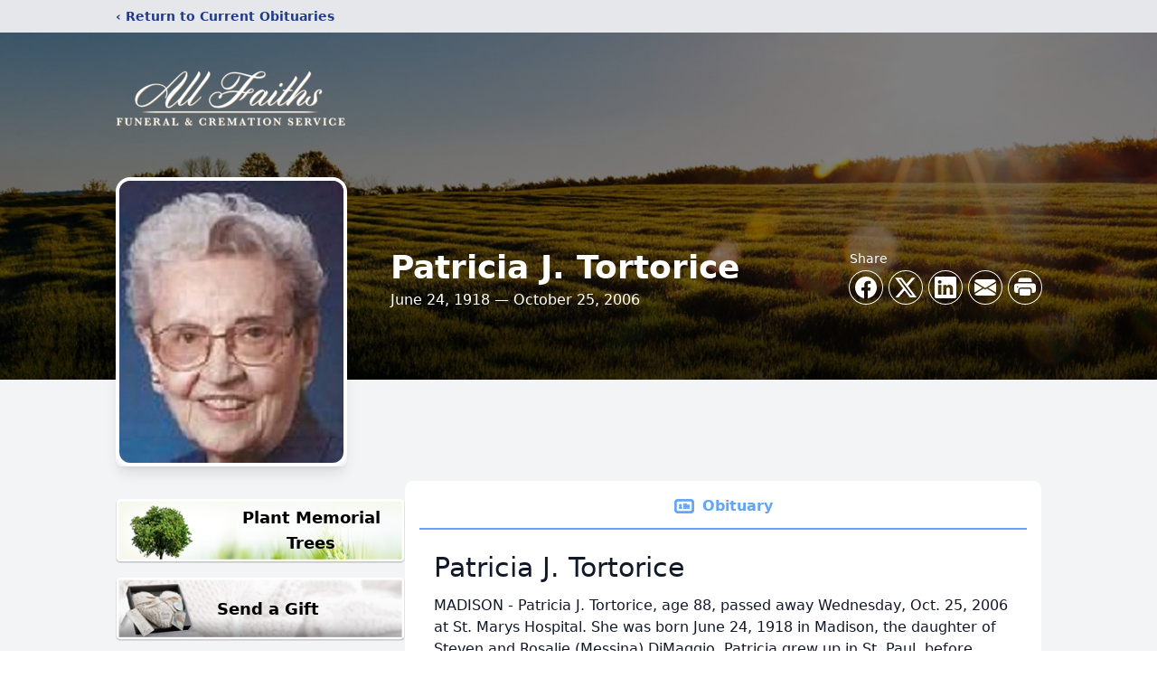

--- FILE ---
content_type: text/html; charset=utf-8
request_url: https://www.google.com/recaptcha/enterprise/anchor?ar=1&k=6LfYhOMqAAAAADS5qbig-Y1xKIWgnnzl7cQUStXT&co=aHR0cHM6Ly93d3cuODY2YWxsZmFpdGhzLmNvbTo0NDM.&hl=en&type=image&v=PoyoqOPhxBO7pBk68S4YbpHZ&theme=light&size=invisible&badge=bottomright&anchor-ms=20000&execute-ms=30000&cb=sp97u197c35v
body_size: 48702
content:
<!DOCTYPE HTML><html dir="ltr" lang="en"><head><meta http-equiv="Content-Type" content="text/html; charset=UTF-8">
<meta http-equiv="X-UA-Compatible" content="IE=edge">
<title>reCAPTCHA</title>
<style type="text/css">
/* cyrillic-ext */
@font-face {
  font-family: 'Roboto';
  font-style: normal;
  font-weight: 400;
  font-stretch: 100%;
  src: url(//fonts.gstatic.com/s/roboto/v48/KFO7CnqEu92Fr1ME7kSn66aGLdTylUAMa3GUBHMdazTgWw.woff2) format('woff2');
  unicode-range: U+0460-052F, U+1C80-1C8A, U+20B4, U+2DE0-2DFF, U+A640-A69F, U+FE2E-FE2F;
}
/* cyrillic */
@font-face {
  font-family: 'Roboto';
  font-style: normal;
  font-weight: 400;
  font-stretch: 100%;
  src: url(//fonts.gstatic.com/s/roboto/v48/KFO7CnqEu92Fr1ME7kSn66aGLdTylUAMa3iUBHMdazTgWw.woff2) format('woff2');
  unicode-range: U+0301, U+0400-045F, U+0490-0491, U+04B0-04B1, U+2116;
}
/* greek-ext */
@font-face {
  font-family: 'Roboto';
  font-style: normal;
  font-weight: 400;
  font-stretch: 100%;
  src: url(//fonts.gstatic.com/s/roboto/v48/KFO7CnqEu92Fr1ME7kSn66aGLdTylUAMa3CUBHMdazTgWw.woff2) format('woff2');
  unicode-range: U+1F00-1FFF;
}
/* greek */
@font-face {
  font-family: 'Roboto';
  font-style: normal;
  font-weight: 400;
  font-stretch: 100%;
  src: url(//fonts.gstatic.com/s/roboto/v48/KFO7CnqEu92Fr1ME7kSn66aGLdTylUAMa3-UBHMdazTgWw.woff2) format('woff2');
  unicode-range: U+0370-0377, U+037A-037F, U+0384-038A, U+038C, U+038E-03A1, U+03A3-03FF;
}
/* math */
@font-face {
  font-family: 'Roboto';
  font-style: normal;
  font-weight: 400;
  font-stretch: 100%;
  src: url(//fonts.gstatic.com/s/roboto/v48/KFO7CnqEu92Fr1ME7kSn66aGLdTylUAMawCUBHMdazTgWw.woff2) format('woff2');
  unicode-range: U+0302-0303, U+0305, U+0307-0308, U+0310, U+0312, U+0315, U+031A, U+0326-0327, U+032C, U+032F-0330, U+0332-0333, U+0338, U+033A, U+0346, U+034D, U+0391-03A1, U+03A3-03A9, U+03B1-03C9, U+03D1, U+03D5-03D6, U+03F0-03F1, U+03F4-03F5, U+2016-2017, U+2034-2038, U+203C, U+2040, U+2043, U+2047, U+2050, U+2057, U+205F, U+2070-2071, U+2074-208E, U+2090-209C, U+20D0-20DC, U+20E1, U+20E5-20EF, U+2100-2112, U+2114-2115, U+2117-2121, U+2123-214F, U+2190, U+2192, U+2194-21AE, U+21B0-21E5, U+21F1-21F2, U+21F4-2211, U+2213-2214, U+2216-22FF, U+2308-230B, U+2310, U+2319, U+231C-2321, U+2336-237A, U+237C, U+2395, U+239B-23B7, U+23D0, U+23DC-23E1, U+2474-2475, U+25AF, U+25B3, U+25B7, U+25BD, U+25C1, U+25CA, U+25CC, U+25FB, U+266D-266F, U+27C0-27FF, U+2900-2AFF, U+2B0E-2B11, U+2B30-2B4C, U+2BFE, U+3030, U+FF5B, U+FF5D, U+1D400-1D7FF, U+1EE00-1EEFF;
}
/* symbols */
@font-face {
  font-family: 'Roboto';
  font-style: normal;
  font-weight: 400;
  font-stretch: 100%;
  src: url(//fonts.gstatic.com/s/roboto/v48/KFO7CnqEu92Fr1ME7kSn66aGLdTylUAMaxKUBHMdazTgWw.woff2) format('woff2');
  unicode-range: U+0001-000C, U+000E-001F, U+007F-009F, U+20DD-20E0, U+20E2-20E4, U+2150-218F, U+2190, U+2192, U+2194-2199, U+21AF, U+21E6-21F0, U+21F3, U+2218-2219, U+2299, U+22C4-22C6, U+2300-243F, U+2440-244A, U+2460-24FF, U+25A0-27BF, U+2800-28FF, U+2921-2922, U+2981, U+29BF, U+29EB, U+2B00-2BFF, U+4DC0-4DFF, U+FFF9-FFFB, U+10140-1018E, U+10190-1019C, U+101A0, U+101D0-101FD, U+102E0-102FB, U+10E60-10E7E, U+1D2C0-1D2D3, U+1D2E0-1D37F, U+1F000-1F0FF, U+1F100-1F1AD, U+1F1E6-1F1FF, U+1F30D-1F30F, U+1F315, U+1F31C, U+1F31E, U+1F320-1F32C, U+1F336, U+1F378, U+1F37D, U+1F382, U+1F393-1F39F, U+1F3A7-1F3A8, U+1F3AC-1F3AF, U+1F3C2, U+1F3C4-1F3C6, U+1F3CA-1F3CE, U+1F3D4-1F3E0, U+1F3ED, U+1F3F1-1F3F3, U+1F3F5-1F3F7, U+1F408, U+1F415, U+1F41F, U+1F426, U+1F43F, U+1F441-1F442, U+1F444, U+1F446-1F449, U+1F44C-1F44E, U+1F453, U+1F46A, U+1F47D, U+1F4A3, U+1F4B0, U+1F4B3, U+1F4B9, U+1F4BB, U+1F4BF, U+1F4C8-1F4CB, U+1F4D6, U+1F4DA, U+1F4DF, U+1F4E3-1F4E6, U+1F4EA-1F4ED, U+1F4F7, U+1F4F9-1F4FB, U+1F4FD-1F4FE, U+1F503, U+1F507-1F50B, U+1F50D, U+1F512-1F513, U+1F53E-1F54A, U+1F54F-1F5FA, U+1F610, U+1F650-1F67F, U+1F687, U+1F68D, U+1F691, U+1F694, U+1F698, U+1F6AD, U+1F6B2, U+1F6B9-1F6BA, U+1F6BC, U+1F6C6-1F6CF, U+1F6D3-1F6D7, U+1F6E0-1F6EA, U+1F6F0-1F6F3, U+1F6F7-1F6FC, U+1F700-1F7FF, U+1F800-1F80B, U+1F810-1F847, U+1F850-1F859, U+1F860-1F887, U+1F890-1F8AD, U+1F8B0-1F8BB, U+1F8C0-1F8C1, U+1F900-1F90B, U+1F93B, U+1F946, U+1F984, U+1F996, U+1F9E9, U+1FA00-1FA6F, U+1FA70-1FA7C, U+1FA80-1FA89, U+1FA8F-1FAC6, U+1FACE-1FADC, U+1FADF-1FAE9, U+1FAF0-1FAF8, U+1FB00-1FBFF;
}
/* vietnamese */
@font-face {
  font-family: 'Roboto';
  font-style: normal;
  font-weight: 400;
  font-stretch: 100%;
  src: url(//fonts.gstatic.com/s/roboto/v48/KFO7CnqEu92Fr1ME7kSn66aGLdTylUAMa3OUBHMdazTgWw.woff2) format('woff2');
  unicode-range: U+0102-0103, U+0110-0111, U+0128-0129, U+0168-0169, U+01A0-01A1, U+01AF-01B0, U+0300-0301, U+0303-0304, U+0308-0309, U+0323, U+0329, U+1EA0-1EF9, U+20AB;
}
/* latin-ext */
@font-face {
  font-family: 'Roboto';
  font-style: normal;
  font-weight: 400;
  font-stretch: 100%;
  src: url(//fonts.gstatic.com/s/roboto/v48/KFO7CnqEu92Fr1ME7kSn66aGLdTylUAMa3KUBHMdazTgWw.woff2) format('woff2');
  unicode-range: U+0100-02BA, U+02BD-02C5, U+02C7-02CC, U+02CE-02D7, U+02DD-02FF, U+0304, U+0308, U+0329, U+1D00-1DBF, U+1E00-1E9F, U+1EF2-1EFF, U+2020, U+20A0-20AB, U+20AD-20C0, U+2113, U+2C60-2C7F, U+A720-A7FF;
}
/* latin */
@font-face {
  font-family: 'Roboto';
  font-style: normal;
  font-weight: 400;
  font-stretch: 100%;
  src: url(//fonts.gstatic.com/s/roboto/v48/KFO7CnqEu92Fr1ME7kSn66aGLdTylUAMa3yUBHMdazQ.woff2) format('woff2');
  unicode-range: U+0000-00FF, U+0131, U+0152-0153, U+02BB-02BC, U+02C6, U+02DA, U+02DC, U+0304, U+0308, U+0329, U+2000-206F, U+20AC, U+2122, U+2191, U+2193, U+2212, U+2215, U+FEFF, U+FFFD;
}
/* cyrillic-ext */
@font-face {
  font-family: 'Roboto';
  font-style: normal;
  font-weight: 500;
  font-stretch: 100%;
  src: url(//fonts.gstatic.com/s/roboto/v48/KFO7CnqEu92Fr1ME7kSn66aGLdTylUAMa3GUBHMdazTgWw.woff2) format('woff2');
  unicode-range: U+0460-052F, U+1C80-1C8A, U+20B4, U+2DE0-2DFF, U+A640-A69F, U+FE2E-FE2F;
}
/* cyrillic */
@font-face {
  font-family: 'Roboto';
  font-style: normal;
  font-weight: 500;
  font-stretch: 100%;
  src: url(//fonts.gstatic.com/s/roboto/v48/KFO7CnqEu92Fr1ME7kSn66aGLdTylUAMa3iUBHMdazTgWw.woff2) format('woff2');
  unicode-range: U+0301, U+0400-045F, U+0490-0491, U+04B0-04B1, U+2116;
}
/* greek-ext */
@font-face {
  font-family: 'Roboto';
  font-style: normal;
  font-weight: 500;
  font-stretch: 100%;
  src: url(//fonts.gstatic.com/s/roboto/v48/KFO7CnqEu92Fr1ME7kSn66aGLdTylUAMa3CUBHMdazTgWw.woff2) format('woff2');
  unicode-range: U+1F00-1FFF;
}
/* greek */
@font-face {
  font-family: 'Roboto';
  font-style: normal;
  font-weight: 500;
  font-stretch: 100%;
  src: url(//fonts.gstatic.com/s/roboto/v48/KFO7CnqEu92Fr1ME7kSn66aGLdTylUAMa3-UBHMdazTgWw.woff2) format('woff2');
  unicode-range: U+0370-0377, U+037A-037F, U+0384-038A, U+038C, U+038E-03A1, U+03A3-03FF;
}
/* math */
@font-face {
  font-family: 'Roboto';
  font-style: normal;
  font-weight: 500;
  font-stretch: 100%;
  src: url(//fonts.gstatic.com/s/roboto/v48/KFO7CnqEu92Fr1ME7kSn66aGLdTylUAMawCUBHMdazTgWw.woff2) format('woff2');
  unicode-range: U+0302-0303, U+0305, U+0307-0308, U+0310, U+0312, U+0315, U+031A, U+0326-0327, U+032C, U+032F-0330, U+0332-0333, U+0338, U+033A, U+0346, U+034D, U+0391-03A1, U+03A3-03A9, U+03B1-03C9, U+03D1, U+03D5-03D6, U+03F0-03F1, U+03F4-03F5, U+2016-2017, U+2034-2038, U+203C, U+2040, U+2043, U+2047, U+2050, U+2057, U+205F, U+2070-2071, U+2074-208E, U+2090-209C, U+20D0-20DC, U+20E1, U+20E5-20EF, U+2100-2112, U+2114-2115, U+2117-2121, U+2123-214F, U+2190, U+2192, U+2194-21AE, U+21B0-21E5, U+21F1-21F2, U+21F4-2211, U+2213-2214, U+2216-22FF, U+2308-230B, U+2310, U+2319, U+231C-2321, U+2336-237A, U+237C, U+2395, U+239B-23B7, U+23D0, U+23DC-23E1, U+2474-2475, U+25AF, U+25B3, U+25B7, U+25BD, U+25C1, U+25CA, U+25CC, U+25FB, U+266D-266F, U+27C0-27FF, U+2900-2AFF, U+2B0E-2B11, U+2B30-2B4C, U+2BFE, U+3030, U+FF5B, U+FF5D, U+1D400-1D7FF, U+1EE00-1EEFF;
}
/* symbols */
@font-face {
  font-family: 'Roboto';
  font-style: normal;
  font-weight: 500;
  font-stretch: 100%;
  src: url(//fonts.gstatic.com/s/roboto/v48/KFO7CnqEu92Fr1ME7kSn66aGLdTylUAMaxKUBHMdazTgWw.woff2) format('woff2');
  unicode-range: U+0001-000C, U+000E-001F, U+007F-009F, U+20DD-20E0, U+20E2-20E4, U+2150-218F, U+2190, U+2192, U+2194-2199, U+21AF, U+21E6-21F0, U+21F3, U+2218-2219, U+2299, U+22C4-22C6, U+2300-243F, U+2440-244A, U+2460-24FF, U+25A0-27BF, U+2800-28FF, U+2921-2922, U+2981, U+29BF, U+29EB, U+2B00-2BFF, U+4DC0-4DFF, U+FFF9-FFFB, U+10140-1018E, U+10190-1019C, U+101A0, U+101D0-101FD, U+102E0-102FB, U+10E60-10E7E, U+1D2C0-1D2D3, U+1D2E0-1D37F, U+1F000-1F0FF, U+1F100-1F1AD, U+1F1E6-1F1FF, U+1F30D-1F30F, U+1F315, U+1F31C, U+1F31E, U+1F320-1F32C, U+1F336, U+1F378, U+1F37D, U+1F382, U+1F393-1F39F, U+1F3A7-1F3A8, U+1F3AC-1F3AF, U+1F3C2, U+1F3C4-1F3C6, U+1F3CA-1F3CE, U+1F3D4-1F3E0, U+1F3ED, U+1F3F1-1F3F3, U+1F3F5-1F3F7, U+1F408, U+1F415, U+1F41F, U+1F426, U+1F43F, U+1F441-1F442, U+1F444, U+1F446-1F449, U+1F44C-1F44E, U+1F453, U+1F46A, U+1F47D, U+1F4A3, U+1F4B0, U+1F4B3, U+1F4B9, U+1F4BB, U+1F4BF, U+1F4C8-1F4CB, U+1F4D6, U+1F4DA, U+1F4DF, U+1F4E3-1F4E6, U+1F4EA-1F4ED, U+1F4F7, U+1F4F9-1F4FB, U+1F4FD-1F4FE, U+1F503, U+1F507-1F50B, U+1F50D, U+1F512-1F513, U+1F53E-1F54A, U+1F54F-1F5FA, U+1F610, U+1F650-1F67F, U+1F687, U+1F68D, U+1F691, U+1F694, U+1F698, U+1F6AD, U+1F6B2, U+1F6B9-1F6BA, U+1F6BC, U+1F6C6-1F6CF, U+1F6D3-1F6D7, U+1F6E0-1F6EA, U+1F6F0-1F6F3, U+1F6F7-1F6FC, U+1F700-1F7FF, U+1F800-1F80B, U+1F810-1F847, U+1F850-1F859, U+1F860-1F887, U+1F890-1F8AD, U+1F8B0-1F8BB, U+1F8C0-1F8C1, U+1F900-1F90B, U+1F93B, U+1F946, U+1F984, U+1F996, U+1F9E9, U+1FA00-1FA6F, U+1FA70-1FA7C, U+1FA80-1FA89, U+1FA8F-1FAC6, U+1FACE-1FADC, U+1FADF-1FAE9, U+1FAF0-1FAF8, U+1FB00-1FBFF;
}
/* vietnamese */
@font-face {
  font-family: 'Roboto';
  font-style: normal;
  font-weight: 500;
  font-stretch: 100%;
  src: url(//fonts.gstatic.com/s/roboto/v48/KFO7CnqEu92Fr1ME7kSn66aGLdTylUAMa3OUBHMdazTgWw.woff2) format('woff2');
  unicode-range: U+0102-0103, U+0110-0111, U+0128-0129, U+0168-0169, U+01A0-01A1, U+01AF-01B0, U+0300-0301, U+0303-0304, U+0308-0309, U+0323, U+0329, U+1EA0-1EF9, U+20AB;
}
/* latin-ext */
@font-face {
  font-family: 'Roboto';
  font-style: normal;
  font-weight: 500;
  font-stretch: 100%;
  src: url(//fonts.gstatic.com/s/roboto/v48/KFO7CnqEu92Fr1ME7kSn66aGLdTylUAMa3KUBHMdazTgWw.woff2) format('woff2');
  unicode-range: U+0100-02BA, U+02BD-02C5, U+02C7-02CC, U+02CE-02D7, U+02DD-02FF, U+0304, U+0308, U+0329, U+1D00-1DBF, U+1E00-1E9F, U+1EF2-1EFF, U+2020, U+20A0-20AB, U+20AD-20C0, U+2113, U+2C60-2C7F, U+A720-A7FF;
}
/* latin */
@font-face {
  font-family: 'Roboto';
  font-style: normal;
  font-weight: 500;
  font-stretch: 100%;
  src: url(//fonts.gstatic.com/s/roboto/v48/KFO7CnqEu92Fr1ME7kSn66aGLdTylUAMa3yUBHMdazQ.woff2) format('woff2');
  unicode-range: U+0000-00FF, U+0131, U+0152-0153, U+02BB-02BC, U+02C6, U+02DA, U+02DC, U+0304, U+0308, U+0329, U+2000-206F, U+20AC, U+2122, U+2191, U+2193, U+2212, U+2215, U+FEFF, U+FFFD;
}
/* cyrillic-ext */
@font-face {
  font-family: 'Roboto';
  font-style: normal;
  font-weight: 900;
  font-stretch: 100%;
  src: url(//fonts.gstatic.com/s/roboto/v48/KFO7CnqEu92Fr1ME7kSn66aGLdTylUAMa3GUBHMdazTgWw.woff2) format('woff2');
  unicode-range: U+0460-052F, U+1C80-1C8A, U+20B4, U+2DE0-2DFF, U+A640-A69F, U+FE2E-FE2F;
}
/* cyrillic */
@font-face {
  font-family: 'Roboto';
  font-style: normal;
  font-weight: 900;
  font-stretch: 100%;
  src: url(//fonts.gstatic.com/s/roboto/v48/KFO7CnqEu92Fr1ME7kSn66aGLdTylUAMa3iUBHMdazTgWw.woff2) format('woff2');
  unicode-range: U+0301, U+0400-045F, U+0490-0491, U+04B0-04B1, U+2116;
}
/* greek-ext */
@font-face {
  font-family: 'Roboto';
  font-style: normal;
  font-weight: 900;
  font-stretch: 100%;
  src: url(//fonts.gstatic.com/s/roboto/v48/KFO7CnqEu92Fr1ME7kSn66aGLdTylUAMa3CUBHMdazTgWw.woff2) format('woff2');
  unicode-range: U+1F00-1FFF;
}
/* greek */
@font-face {
  font-family: 'Roboto';
  font-style: normal;
  font-weight: 900;
  font-stretch: 100%;
  src: url(//fonts.gstatic.com/s/roboto/v48/KFO7CnqEu92Fr1ME7kSn66aGLdTylUAMa3-UBHMdazTgWw.woff2) format('woff2');
  unicode-range: U+0370-0377, U+037A-037F, U+0384-038A, U+038C, U+038E-03A1, U+03A3-03FF;
}
/* math */
@font-face {
  font-family: 'Roboto';
  font-style: normal;
  font-weight: 900;
  font-stretch: 100%;
  src: url(//fonts.gstatic.com/s/roboto/v48/KFO7CnqEu92Fr1ME7kSn66aGLdTylUAMawCUBHMdazTgWw.woff2) format('woff2');
  unicode-range: U+0302-0303, U+0305, U+0307-0308, U+0310, U+0312, U+0315, U+031A, U+0326-0327, U+032C, U+032F-0330, U+0332-0333, U+0338, U+033A, U+0346, U+034D, U+0391-03A1, U+03A3-03A9, U+03B1-03C9, U+03D1, U+03D5-03D6, U+03F0-03F1, U+03F4-03F5, U+2016-2017, U+2034-2038, U+203C, U+2040, U+2043, U+2047, U+2050, U+2057, U+205F, U+2070-2071, U+2074-208E, U+2090-209C, U+20D0-20DC, U+20E1, U+20E5-20EF, U+2100-2112, U+2114-2115, U+2117-2121, U+2123-214F, U+2190, U+2192, U+2194-21AE, U+21B0-21E5, U+21F1-21F2, U+21F4-2211, U+2213-2214, U+2216-22FF, U+2308-230B, U+2310, U+2319, U+231C-2321, U+2336-237A, U+237C, U+2395, U+239B-23B7, U+23D0, U+23DC-23E1, U+2474-2475, U+25AF, U+25B3, U+25B7, U+25BD, U+25C1, U+25CA, U+25CC, U+25FB, U+266D-266F, U+27C0-27FF, U+2900-2AFF, U+2B0E-2B11, U+2B30-2B4C, U+2BFE, U+3030, U+FF5B, U+FF5D, U+1D400-1D7FF, U+1EE00-1EEFF;
}
/* symbols */
@font-face {
  font-family: 'Roboto';
  font-style: normal;
  font-weight: 900;
  font-stretch: 100%;
  src: url(//fonts.gstatic.com/s/roboto/v48/KFO7CnqEu92Fr1ME7kSn66aGLdTylUAMaxKUBHMdazTgWw.woff2) format('woff2');
  unicode-range: U+0001-000C, U+000E-001F, U+007F-009F, U+20DD-20E0, U+20E2-20E4, U+2150-218F, U+2190, U+2192, U+2194-2199, U+21AF, U+21E6-21F0, U+21F3, U+2218-2219, U+2299, U+22C4-22C6, U+2300-243F, U+2440-244A, U+2460-24FF, U+25A0-27BF, U+2800-28FF, U+2921-2922, U+2981, U+29BF, U+29EB, U+2B00-2BFF, U+4DC0-4DFF, U+FFF9-FFFB, U+10140-1018E, U+10190-1019C, U+101A0, U+101D0-101FD, U+102E0-102FB, U+10E60-10E7E, U+1D2C0-1D2D3, U+1D2E0-1D37F, U+1F000-1F0FF, U+1F100-1F1AD, U+1F1E6-1F1FF, U+1F30D-1F30F, U+1F315, U+1F31C, U+1F31E, U+1F320-1F32C, U+1F336, U+1F378, U+1F37D, U+1F382, U+1F393-1F39F, U+1F3A7-1F3A8, U+1F3AC-1F3AF, U+1F3C2, U+1F3C4-1F3C6, U+1F3CA-1F3CE, U+1F3D4-1F3E0, U+1F3ED, U+1F3F1-1F3F3, U+1F3F5-1F3F7, U+1F408, U+1F415, U+1F41F, U+1F426, U+1F43F, U+1F441-1F442, U+1F444, U+1F446-1F449, U+1F44C-1F44E, U+1F453, U+1F46A, U+1F47D, U+1F4A3, U+1F4B0, U+1F4B3, U+1F4B9, U+1F4BB, U+1F4BF, U+1F4C8-1F4CB, U+1F4D6, U+1F4DA, U+1F4DF, U+1F4E3-1F4E6, U+1F4EA-1F4ED, U+1F4F7, U+1F4F9-1F4FB, U+1F4FD-1F4FE, U+1F503, U+1F507-1F50B, U+1F50D, U+1F512-1F513, U+1F53E-1F54A, U+1F54F-1F5FA, U+1F610, U+1F650-1F67F, U+1F687, U+1F68D, U+1F691, U+1F694, U+1F698, U+1F6AD, U+1F6B2, U+1F6B9-1F6BA, U+1F6BC, U+1F6C6-1F6CF, U+1F6D3-1F6D7, U+1F6E0-1F6EA, U+1F6F0-1F6F3, U+1F6F7-1F6FC, U+1F700-1F7FF, U+1F800-1F80B, U+1F810-1F847, U+1F850-1F859, U+1F860-1F887, U+1F890-1F8AD, U+1F8B0-1F8BB, U+1F8C0-1F8C1, U+1F900-1F90B, U+1F93B, U+1F946, U+1F984, U+1F996, U+1F9E9, U+1FA00-1FA6F, U+1FA70-1FA7C, U+1FA80-1FA89, U+1FA8F-1FAC6, U+1FACE-1FADC, U+1FADF-1FAE9, U+1FAF0-1FAF8, U+1FB00-1FBFF;
}
/* vietnamese */
@font-face {
  font-family: 'Roboto';
  font-style: normal;
  font-weight: 900;
  font-stretch: 100%;
  src: url(//fonts.gstatic.com/s/roboto/v48/KFO7CnqEu92Fr1ME7kSn66aGLdTylUAMa3OUBHMdazTgWw.woff2) format('woff2');
  unicode-range: U+0102-0103, U+0110-0111, U+0128-0129, U+0168-0169, U+01A0-01A1, U+01AF-01B0, U+0300-0301, U+0303-0304, U+0308-0309, U+0323, U+0329, U+1EA0-1EF9, U+20AB;
}
/* latin-ext */
@font-face {
  font-family: 'Roboto';
  font-style: normal;
  font-weight: 900;
  font-stretch: 100%;
  src: url(//fonts.gstatic.com/s/roboto/v48/KFO7CnqEu92Fr1ME7kSn66aGLdTylUAMa3KUBHMdazTgWw.woff2) format('woff2');
  unicode-range: U+0100-02BA, U+02BD-02C5, U+02C7-02CC, U+02CE-02D7, U+02DD-02FF, U+0304, U+0308, U+0329, U+1D00-1DBF, U+1E00-1E9F, U+1EF2-1EFF, U+2020, U+20A0-20AB, U+20AD-20C0, U+2113, U+2C60-2C7F, U+A720-A7FF;
}
/* latin */
@font-face {
  font-family: 'Roboto';
  font-style: normal;
  font-weight: 900;
  font-stretch: 100%;
  src: url(//fonts.gstatic.com/s/roboto/v48/KFO7CnqEu92Fr1ME7kSn66aGLdTylUAMa3yUBHMdazQ.woff2) format('woff2');
  unicode-range: U+0000-00FF, U+0131, U+0152-0153, U+02BB-02BC, U+02C6, U+02DA, U+02DC, U+0304, U+0308, U+0329, U+2000-206F, U+20AC, U+2122, U+2191, U+2193, U+2212, U+2215, U+FEFF, U+FFFD;
}

</style>
<link rel="stylesheet" type="text/css" href="https://www.gstatic.com/recaptcha/releases/PoyoqOPhxBO7pBk68S4YbpHZ/styles__ltr.css">
<script nonce="p0UR6AvMvD41HfJEQIYFIQ" type="text/javascript">window['__recaptcha_api'] = 'https://www.google.com/recaptcha/enterprise/';</script>
<script type="text/javascript" src="https://www.gstatic.com/recaptcha/releases/PoyoqOPhxBO7pBk68S4YbpHZ/recaptcha__en.js" nonce="p0UR6AvMvD41HfJEQIYFIQ">
      
    </script></head>
<body><div id="rc-anchor-alert" class="rc-anchor-alert"></div>
<input type="hidden" id="recaptcha-token" value="[base64]">
<script type="text/javascript" nonce="p0UR6AvMvD41HfJEQIYFIQ">
      recaptcha.anchor.Main.init("[\x22ainput\x22,[\x22bgdata\x22,\x22\x22,\[base64]/[base64]/[base64]/[base64]/[base64]/[base64]/KGcoTywyNTMsTy5PKSxVRyhPLEMpKTpnKE8sMjUzLEMpLE8pKSxsKSksTykpfSxieT1mdW5jdGlvbihDLE8sdSxsKXtmb3IobD0odT1SKEMpLDApO08+MDtPLS0pbD1sPDw4fFooQyk7ZyhDLHUsbCl9LFVHPWZ1bmN0aW9uKEMsTyl7Qy5pLmxlbmd0aD4xMDQ/[base64]/[base64]/[base64]/[base64]/[base64]/[base64]/[base64]\\u003d\x22,\[base64]\x22,\x22wrB8fsOVU8K0YAzDqhIpw7Zcw7jDnMK1BMO6SRcxw6fCsGllw5XDuMO0wrHCmnklWR3CkMKgw7FwEHhqBcKRGjlXw5h/wrI3Q13DmcOXHcO3wplJw7VUwpwBw4lEwrUDw7fCs2bCgnsuPMO0GxcMXcOSJcOoNRHCgT0PMGN9Kxo7A8Kwwo1kw50uwoHDksOzC8K7KMOMw4TCmcOJQ3DDkMKPw4fDoB4qwrtSw7/Cu8KGMsKwAMO+IRZqwpR+S8OpI1sHwrzDjhzDqlZfwrR+PDHDlMKHNWZxHBPDkcOIwocrFsKyw4/[base64]/DnBvDu8KdwrNGw7dVw4kew6QTHTvCvCLDu2czw5LClT5SD8O4wqUwwq9dFsKLw4TCqMOWLsK8wozDph3CnDrCgibDosK9NTUfwo1vSV4QwqDDsnklBgvCrMKvD8KHN1/DosOUesOzTMK2bWHDojXCksO9eVsRWsOOY8Kgwp3Dr2/Dh3sDwrrDucOJY8Oxw5jCkUfDmcO1w7XDsMKQBcOawrXDsRJbw7RiDcK9w5fDiXJ8fX3DtwVTw7/CvcKmYsOlw6nDt8KOGMKGw5BvXMOLVMKkMcKGFHIwwpx3wq9uwrB4wofDlk5cwqhBQmDCmlwEwpDDhMOENQIBb3JdRzLDqcOUwq3Dsghcw7cwNBRtEkdWwq0tZHY2MXAbFF/[base64]/Mjg/[base64]/w7BTTk7Co8KUwqFpXn9aEMKhwr4QXMO3bUsywqU8wrouMxXCssO5w7fCqcOIHCphw5PDkcKrwpPDuVbDulDDgyjCl8OHw5ZSwr88w6fDtAbDnxMNwq4hey7Di8KFPh/Do8KtOSbCqsOGesOBVB7DksKrw7nCn3UpKcOmw6bCgQJzw796wqPDgiUkw5x2an12VcONw45Fw7omw5FoFAIIwrw2wrhsF1UiAcK3w7LDnkcdw55mW0sZfFvCv8Klw6l7OMO/LcOZcsKCLcKew7LCug4twozCmcOLNMKZw6dKCcO8cgFcCBBtwqdqwplrOsOrGgbDtB0AHMOkwqvCisOXw6M5JBfDmcOzRXVNM8KtwqXCgcKvw4jDosONwpHDmcOxw7bCgnZPdsK0wp1xVHg7w5/DrxvDhcO3w6jDocOBdsKSw7/CucKDwqXCgyV3woI2esOKwql4wqQZw5nDvMOkNUrCjlLCvClXw4UkEcOUwrfDlMK/eMOHw67CkcKbw5MRMTHDksKSwpvCr8KXQ1DDvHtRw5jDvTEMw7DCjm3CmllCYnhDXcKUEFlqVGDDiEzCl8OQwoTCpcOWL0/CvXLCkjgUagDCjcO6w6Zdw7x/wr5bwr9cVjTCsn7DqMOmUcO7N8KTQBofwrXCi1srw6/CiFrCrsOnT8OOXivCpcO3wovDusKPw7wOw4nCocOswrHCmmNJwo5aD2XDpcKZw4LCmcKOVSIiAQ03wpsFXMKhwqNMBcOTwpzDksOQwpfDrsKWw7ZNw5vDk8O4w4lPwrtywp/CpTYgb8O+S29iwo7DsMOowpt9w7x3w5HDjxQMS8KLBsO8GGYYIVpYAHUGcwXCixnDlTfCjcKhwpEUwrXDs8OUX2owUytxwoZbGsOPwpXDiMOrwr5aXcKEw5o/[base64]/CjcOpw5coNcKwU8OiYwZow7JOwpXCtzPCucK8w7PDo8Kaw5fDqyYdwqjClRAowo/[base64]/Cv8OKRcK5w5UuJsOBwpRjwpUNwodsa8KuwoXCgcOow6wjJsKIbMOeRDjDoMKbwq3DssKbwpfCol9fJMKnwr/Culkzw5HDrcOtPcOiw6vCuMOnFWgWw6zCpwUjwp7Ci8KYZH8we8OdE2PDscOSwrfCjyMeL8OJKlLDtcOgQy0lHcOaIzgQw7TCv0RSw7pLBi7DjMKkwrTCoMOLw5jDgsK+esKIw6zDq8KJYsO8wqLDtsKmwr/DsUFMOcOIw5PDuMOKw4UAIiBad8ORw4LCiQNXw6Yiw7XDmFBRwpvDsVrCt8Kkw7/Dm8Ohwp3CjMKnfsOrAcKFXcOlw4ZCw4pLw5JYwq7CkcKZw7JzYMKGbjTCtijCsRDDksKzwoHCvFHCnMKWbStcUQvCli/[base64]/DtHPChUbDscK7woFjwrd1MzfDujc4wrvCjsKGw41ASsKXPjDDlj/DocO/[base64]/Cg1NTFhIjFCHCgMKDwp8hWcO8woZcw7QJwodZasKyw7PDmMOLZTdpAcOjwppDw7DCoSVkEsODRSXCvcO/N8KgXcOUw5NDw6hjQ8O9F8KgF8Otw6/Dj8Kqw7HCrMOBCxXCrMOCwrUhw5rDj3lBwpV9wq7DrzE7wojCu0YgwoPDvsOICVcvAMKJwrVlLXXCsHLDgMK5w6ImwpPCmwTDt8OKw7EhQSsxwoAtw57CjcKXXMKGwoTCt8KMw7EJwoXCoMOww6ZJIcKNw75Ww4bCkVJUGxciwozDmTw/[base64]/Cpi9sHcOuwobCjMK5eznDh8KVVwwEwrJaMMO1wpHDjsOyw4hUAEU7wp9qd8KVMTPDpMKxwqY3w4zDsMOfB8K2OMO/[base64]/wpZyw7oeMcO0wrXDncOIw6TCmcKzwqFxFsKyN1zCvAJSwpMAw4JxA8KxCidKHAvCksKERxlOL2Fmwo4ywoLCvSDCuW16wrRgMsOfGMO5wpxVbcOwO08iwq3CrsKDdsODwqHDhH90BcKIw4rCqsO/UDTDlsO6RsOSw4TDvcKxAMO4fsOcw5TDv01cwpEww63CvVF5C8OCFCRwwqvChybCqcORJsO0QsOlwo/DgMO+YsKSwojDqMOCwqRLX20FwpzClMK0w7FRU8OfUcKbwoZXPsKfw6JJw5zClcOFUcO3w77DgsKTAmTDhCvDt8Ksw63CtsK3SVpmOMO0R8O4woAIwqESJ0EyKiRSwrPDlF7CkcKMIgTDo2rDh1YiZmXDojEbB8KaX8ObAUHDrW/DsMKAwo8nwroQKiTDpcKWw44EX2HCmCzCq1Z5AsOZw6PDtyx7w7jCgcO1GlABw6/CrcK/YQzCrGAlw6pZSsK6csKYw4TCgl3DqsOwwpjCjsKXwodfV8OjwrvCsDIWw4nDisOZZnTCuBYuQyHCklDDksO+w55CFBPDrkDDt8Ovwpo2w4TDvEfDlS4hw4rCvQbCucOrH0AIKG3DmRvDgcOjwoHCgcKYQVLDtlvDqsO6Y8OLw6fCgUdnwpIbHsKnNiphf8O/w54RwqfDjiV6RsKRRD5Xw4TDvMKMwoHDqMK2wrvCm8K3wrcGQsKkwqtRw6bCpsONOk8Sw4LDqsKGwr/[base64]/Dj8OCw40+w4dXwpHDmDTCksOGO0A4VcKIGlMaAcOPwrLCksOYw7HChMK1w6vCv8KMb0rDksODwqvDm8O+PEw2w71ZNQl4HsOnNsOea8KEwp9xw7FFNREEw4HDqF11wo0qw6fCljwfwonCtsK1wr7Cug5LbC5eLD/CicOmUAMBwqRET8Ohw6psesOmKcKSwr/Dkg3DucKRw53CigNyw5jDgjvCk8KhIMOzwobCjC9DwphTOsOmwpYXKUfDuk1LNsKVwp7DpsO8wo/[base64]/DgGnDiEPCvThBwrLCmzM8e8Kkw75kecO/RHwhXTAREsOew5XCmcKdwqXCq8OzZMKACz4nOcOaO2xMwo7CncOaw4fCocKkw5BYw7McIMKbwpDCjTTDqklTw4xcw4YSwpbCvWZdP3Rnw51AwqrDusOHSWIWK8OwwpggR3dRwrMiw5BVEgoawrrCoQzDjGJOWsKDVhbCscOwalF8EhnDo8OUwoHCqQJSdcO/[base64]/CpsORwofCjsKjOcKLZcKawqjCoUQnw7vCsgBtY8OPEhJlEMOAw490wr5Kw5TDmsOvGFk8wpN0ZsOvwp53w5bCgUnCi1vCkVktw5rCjg5HwppJExLDrkvDncO3ZMOgSjApJsKKSsOqP2/DkBXCq8KvXRfDr8OrwqDCpS8rdcO6Z8OPw7Y2dcO6w5HCsQ8Tw6rCgMOcEAXDqg/Cm8KlwpbDiBDClBYqT8KaazjDp3HCnMOsw7c8P8KuYxMZfcKFw6bDhAnDk8KvW8OBw4/DmcOcwrY3eiLCqEXDviZAw51VwqzDrcO6w6PCp8OuwojDmhkgBsOoJEwmPmzDn1Yew4fDk0vCpmLClcOewplHw4skY8KCPsOuWcK4w6tJbQzClMKEwptMWsOQAgXDsMKUwoXDvcKseR7CpBwuT8Kiw5/CtXbCjVTCuBfCgsKCGcOgw7g8BMKadxI4P8OIw7nDlcK4wodkd1/DmcOgw53ChmXDkTHDpXUUM8O2YMOiwq7ClcKVwoXDiBXDnsKlacKcUlvDpcKSwqdtYVvCgy7DisKpPQ1cw6EOw6EMw5wTw7XDpMOMI8Ohw6HDg8ObbT4Pwqkfw7k+TcOaAHBmwohRwrPCvcOVQwdbNMOXwpjCgcO8woPCmTsMAMObK8KBBQ8kCT/Chk09w7TDqsO3w6TCu8Knw5bCn8KewqYswrbDgkUtwrkcCkV6GMK+w5vDvxPChhnCjxJgw6nDk8KLDkPCuAVkcwjCi0/CoX0xwodpw6LCncKKw4XDgFXDscKow4nCmcOrw7NnMcOaI8O2Az1saCIEQMKZwpVwwoN0wo8Cw7kow4tMw5oQw5jDjsOyADFIwrFwSVrDocK/[base64]/[base64]/Pl88w7Bvwpgpwr7DuH9kUFUTQMKow4FGTBfCr8KmVsK5H8Kbw7BAw7bDsSPCj0jChDnDksKpJcKBG158AhRqVcKZUsOcD8O+NURFw4/CpFPDnsOUUMKhw4rCusOFwphJZsKbw5LCkQjCr8KNwqPCjk9fw45Cw5DCgsKPw6jDkE3DnRwAwpfCvMKBw4AowofDs3c+wp7Cjnx2OcOvOcOMw4h3wqtZw5DCssONQAdZwq5Cw7PCuD7DmVvDtBPDkmMxwplzZ8KbRVvDpwo8Xn8KGsOUwp3CmjV4w4/DvMK5w5nDpVxVHX4rw4TDjhjDm0cPOBtNYsKRwoA8XsOsw6bCnic7M8KKwpvCpcKmYcO7X8OIw4JqSsOqJTQFScOiw5fCrMKnwo9Jw7A/Ty3CuwvDh8Kkw7XDo8OZBw9jWU4PEg/DoXrCiS/DviF2wqrCqEzClijCrsKYw746wrYlKn1hEsOTw5XDo0gIwoHCgBBbwqjCk1EHw5cqw5dzwrMiwobCocOdCsK7wopWRV1+w53DjXzCpsKTEFtawofClBgiA8KtDwseKj9pMMO/[base64]/[base64]/CgsOKAXfDggbDthXCnsOnWMOjw5RJw4VFwrJdwp8Aw4k7w4LDuMKwWcKhwovDjsKYeMKwVcKLLMKDLcOXw4rCi242wr40woAwwqHCkSfDrVvDggHDsGjDmF3CnzUEdkEOwpTCujTDk8K3KRIBIB/[base64]/CoQcMVR7CrsO5KsK7w5zDuTHCi2E4UMKNw5dfw5d6NxY5w77Cl8KYTMKDS8KXwo4qwr/Do0nCkcKCPjbCpArCusOEwqFpCzTDhVVIwo8nw5AbMm/Dl8Ozw49JLFPCpsKJVDTDhh80woDChWHCmmjDukgVwrjCqUjCvzF6U2B2w4DDjyfCkMOMKhVkU8KWM1DCgMOyw5vDtzjCmMKbWmhQwrASwpdTDSfCpS7CjcOyw64iw7DClRHDh1tcwrPDh1p1FH0dwqkswpTDjMKxw6cww5FvYcOQKCEWOBRvZm/[base64]/[base64]/CvR7DhCXClykfw4LDm8KAw7ITw5tIQRfCjMKLw7PDrcO+Z8KCLsO1woYLw7wudRjDosK5wpXChAAIZmrCnsONVsK2w5hNwrvCgWxlEcOyFsK0ZgnCrnEYNE/Dgk/CscOlwr1AbMKvAMKLw7lIIcKYGcOPw6nCnHnCr8OPwrcJJsOQFiwsPsK2w5fCucK8wo7CrlZXw6JtwoDCgWYYEzN7wpbCuAnDsGo5exE/[base64]/ChMOiw6bCg8O1a8KdwqDDsjHDqzXDrzE3wpHDqcKhYsK7KsKQBR0AwrMvwog/VDvDnjkqw4bDjgfCiENqwrLDmQHDq3JLw7/Dvlkdw7Qdw57DoQnClQAHwofCq15XTUN7fnTDsBMdCMOcblPCi8OwZcOpw4F4C8KXw5fCl8OCw5TDgh7CoXg7DCMULlUMw6fDuzNffSTCgFwKwoPCqcO6w6RKEsOywpbDsxgZAMK0BzTCqX/Dn2YfwoPChsKCIBUDw6nDhyvCssO1FcKIwp41wp4dw7E5Z8KiQMKmwoTDmsKqOBZow4jDrsKBw5UoVcOBwrjCoQfCpsKFwrkOwp3Cu8Kgw7LDpcO6w4XDpsKew6Fsw7/DmcOLVWAPb8K5wrbDhMOqwokyAzw/wo94X2XCnRbDvMOaw7jCosK2WcKLRxbCnl9zwo05w4h6wpnCgxbDg8OTRRTDjGzDocKawrHDiBTDrm3CtcO8w6VVayvCsGFvw6t+w6Enw4NkOsKOFD10w5fCusKiw5vCoxrCoA7Ck13Cq0XDphI7dMKVGllXfMKEw77DjzELw6/CjyDDkMKkDcKTFELDucKWw6DChCvDk0Y/w5PCkiY+RUpRwo9MEMOvOsKqw7HCgELCqWTCucKxbsK8CSZyTxZXw6rCvsK+wrPCghlZYArDkDoLKsOHeDUpZj/Dp03DkiwuwqsjwqwBasKow7xFw5QMw7dCa8OJT0EJGwPCkXnCqSkRBSA1dx3Dp8Kow7k2w5fDocOiw75cwo3DqcK8HABIwqLClSzChVl0bcO9JMKRw4rCvsKDw7HCuMOxVg/[base64]/Cg8KhCsK1EMOcDyzDs8OqEyrDoMKvHMOAUE7CgcOBRMOKw75uWcKkw5nCp2x7wqwiWRQHwrjDgF/[base64]/Ds8K9bcKCS8KvCcKJFV5gwrbDusKGJyfCpETDhMKlBEIPWBkdKy3CqcORH8KUw7J6EcKVw4BrXVrCnSTCi17CimHCr8OGUBHDoMOmHMKDwqUKdsK3Lj/CncKmEAEWdMKjMS5Bw4ZGB8KBOwnDnMOzwozCskBqfsKzBwx5wooNw7DChsO6W8KjQsO3wqJZwqrDosKww4nDnUcwL8O1wq5EwpjDpnEzw5/CkRLCt8KcwqYUwr/DmAXDmztmwpxWScK3wrTCpRPDi8K4wpbDmMOaw7kxNsOawoUdLcKnFMKHb8KJwr/[base64]/[base64]/w69EwqzCpsKew5xGaidVwr/Dvx12Xh/[base64]/CuMKNw6UnHXE6w4LDv3rCrcKew44vbcKTYMK5wqTDiVLDnsObwpt8wow/HcOew60TZcK7w7DCncKbwr3CmmrDmsKswoRlwotgwoBtZsOhw5NzwpXCtj19JGLDr8OEw5I6a2YGw5/DkU/CgcKhwoUCw4bDhw3Dmw9kQ2rDo3fDtXIMC0DDjwzCocKRwp7CocKmw6MVGcK+WMO9w7/DiCfCiGbCmzPDmD/DglzCs8O5w7VSw5F2w4BjSB/[base64]/DsykxwqbCmsOCw7gjRsODTMKxwocywqTDkTnDgsKIw5TDnMKPwowIScOEw64icMO6wqLCg8KSw4VBMcK7wrFRw77ChiHCtcOCwo4QRcO7c1Jjw4TCm8K8HcKqPlJlZMKww7dEccKeW8K7w60yBRc6Q8KqNsK5wpFBFsObE8OHwqhVwp/DsCnDrMOiwonCoyPDhcOrCx7CqMKaEMOxOMOEw5XDhhwjAcKfwqHDscKwOMOtwrkLw7XChzQtw65dQcKnwpPCjsOUaMObSXzCmTwZex81fC/CtUfCusOsOgktwqHDpCdCwpLCssOVwqjCnMOxX2zCjCnCsCvDqXQXGMO3GE0SwobCvsKbFsOlOz4WRcKJw6lIw5/DhcOBKMKld03CnEnCoMKaP8OXAsKZw7opw7bCi3cKWMKRwqg1woB2w4xxwodVw5IzwqfDocKNd27DiU9ccT3CqHfCsAESdQ4GwpEHwrPDisOWwpg3SMK+GBBiIsOiTcK0WMKCwq54w5N1GcOYDG0wwp/CscOhwrfDpXJ6VXvCmTJ5JMKLSnLCjX/DlVbCocKuXcOpw4nCpcO7VcOvMWrDk8OOwpxZw78YNsOjwqPCuxnCkcK0MxZxw5FFwqjDixLDqT7CpjECwp4QOA7DvsOCwrrDq8KjXMO8wqLCoxLDliQsbA7CugkAN11YwrHCpMOGDMKUw4Ubw6vCoHzCr8O5MmnCt8KMwqjCuV41w7RIwrTCoE/Ds8OSwrAlwrspBCLDki3CmcK7w5Q8w5bCu8KZwrrDj8KnAB00wrbDnRxjClrCu8KVPcOeIMOrwptGRcKHBcKSwr0CBlF7FSx/woPCsnjCumNdO8O/ZnTDtsKJIGzCl8KeM8K/w5VxWXLCvRV8VhnDjGg2woBwwoXDhG8Cw5MpHcKwTwwhHsOJw5MMwrxKdgp2BsOXw7NtRsKVXsKNY8KySC3Cu8Knw4lXw6vClMO9w6HDrsKaZDPDnMK7BsOkLcKnIUHDnAXDmMOsw4LDt8Obw5p7w6TDmMKNw7/ClsOEUHssNcKewo8Ow6XCm3IrRmrCrksJE8K9w7XDqsO/wo8EcMOGKcOvNMKow6jChiheMMOQw6XDq0PDl8OBTzcowprDrhU3MMOtZFnCqsKzw4Mbw5J1wpXDijFww7TDmcODw6vDv2RGw43DjcO5JGlDwovCmMKxVMK8wqRJelJXwoYowpjDt1AGwq3CuiACfAbDkXDCnx/DksOSJMODwpgxfxvCih3DgTDCvgbDq3ErwqpXwoJKw5jChDjDnGTCr8OYQynDkW3DkMOrOMKeA1hPFTzCmFIwwqfDo8Kyw7TCvcK9wrLDjTvDmUnDrXDDlhrClcKlcsKnwr4bwptmcVBVwq/CuWFEwrsnBUdCw4dvC8KSJAvCoUhvwqMxO8KkKcK0wqMUw6LDocO9IcOfB8OlKXMew7DDjsKlZ1VVU8KFwqQ1wqXDoXDDpH/DusOBwo0eYgFQTFwMwqJSw7Qnw654w5xTAmARYk/Chh8lw5pjwotPw7nClMOXw7PDmirCvMOjMzzDhi7DvsKSwoQ7wo85aQfCrMK2MgNibWJiDz/Dnx5Pw6nDisO6AMObUcOmfCYzw4MTwo/[base64]/w5Riw77Dvh/Crn3DsRwrGcKNOiZ9PcKUHMKTwoXDlcKYU20Bw7/CvMKEw49Nw7nDhsO5amrDscOYSwvDv08HwoszXsKzW0Btw5IAwq1ZwrbDiWzDmC5ww6nDsMKBwolqBcOewo/DqcOFwqPCogLDsHpPbj3CncOKXhoewr1Twrdmw5PCvVRbJMK3EHw+ZlzChcKUwrHDtWBRwpArNXAiBglqw5tRVy04w7RNw48tYxZZwr3ChsO+w4LChsKdw5ZWLsOrwqnCtMOANDvDmkHChsOsOcKOZ8KPw4rDrcKgfi9ycBXCu1w/HsOCf8KHZ0wMfk4awpZcwqvDkMK8SWhqJ8OGwo/DhsOFdcOfwr/[base64]/CqnTDuwfDq8KCwrHDqQ3CrMO6wptXw5zDgVXDs3k/w6ZVEMKJWsK3W2nDgMKOwrcUJcKhdzl0YsK/wpB1wojCpHzDh8OKw4sIEk49w7cwaFZow6EIesOkf2bDp8KDYmnCksK2FsKpIj3ClxzCt8OVw5DCjcKzFQYow5Vfw4kwA3ZcP8OGSsKEwrbDhMKgMmjDicOSwrMDwqFmw6NzwqbCmsKtS8OXw4LDsk/DgGbCmcKtPMKnPDYMw63Dk8Klw5nCkx05w5TDosKRwrcuFcOURsOsOsOiTxRPbMOHw73Co34ORMO9c1s1eiTCoWTDn8K1FDFPw5nDvmA+w6c7Iy3Don9Iwo/[base64]/UCXCjS3CjcOefxzClxPDkMKWw45ZF8K0YsKpDsKAOzbDhMOEYcOmEsOER8KZwo/ClsKTdkosw6fCr8OOVFHCqMOHRsKBfMOUw6tGwqtwLMKEwpLDiMK3QMO7NgXCpWrCmMOFwrQOwqZ8w5lqw4/[base64]/[base64]/DucOZw69EwrvDrQkzIyAawq3DoBPCjE1iO3hDLsOUUsO1dlLCk8OSYGYVfAzDgUHDlMKtw68nwo/Dn8KVwrYcw50Zw7TCiCbDoMK+EFzCjF3DqVoqwpbCk8K7w6lsc8Kbw6LCvwYyw5nCsMKlwrUpw7/Dt2NnYsOGYQjDkcKLfsO7w6M2w5ofNVXDhsKgARPCrUFIwo4XQcOkw7rDmB3CrMOwwoFuw7HCrAMew4F6w6rDuU3CnUXDt8KzwrzChQ/Du8O0wozCp8O+w505w6/DjVB8UWsVwr92RcKIWsKVCsKRwpYmWAPCj13Dk1DDq8KTORzDo8K+wpfDtCg6w5LDrMOPOi3Ci2FoaMKmXSzDomAXG1Z5K8OEL1kcdUrDiRTDsEjDucKWw4vDtsO4f8ODF2/DicKPYU1wNsKKw5NROhzDqF18HcOhw7HCkMOsOMOdw5/DvCHDscOAw5s6wrHDixLClcOpw7pKwpsfwqHDtsKjFsOUw4pkwprDr1HDtwVDw4vDnV/[base64]/[base64]/ChMKyecOAMQXCkiTDtU/CmMKmMwnCnSXCkmzCp8OdwqjCjB4wU1Uebw5fY8O9SMK/[base64]/ClXPCmsOHwqfDv8K2FsOfwptzcjY6ATLDlXjCuDVVw53Cv8KRQzwET8ODwq3Cs2vCigJUw67Du111X8KNI2jDnh7CvsK+csODCxrCnsOnUcKGYsKhw7jDiX0uCw3CrmgVwrwiwrTDscKtaMKFO8KrbsO4w4LDn8Owwq5Yw5BWw6rDmlPDjhMtSBRuw4w/w7rDkTFUXn4eaztCwoUddVJ/[base64]/DhnBwfU8ewqTDn053wrd5w6omI8OVXy7DksKdf8OkwrtHb8Onw5fCn8KoQCTCscKJwoVyw5HCrcOjVyIBI8KFwqbDvsKWwrU+KndnNTduwovCtcKWwrrDm8KBVMKhM8O6wr7CmsOZRlccw69bw4MzYV0NwqbDuzDCuUh/ScOwwpkXClUxwp3CvcKfAkPDrUAiRBBWY8KzZMKTwoXDiMO2w6QHAsOxwqvDlcOdwokyKV8sRsKpw5NOWsKiW0vCuFnDp3IXasKmw4vDgV5FfmYEwqzDnUYAwrbDslc9bGgDNcOrcjAGw47Co3jDkcKDR8Kjw7XCp0t0w7ZJWH8mQAHCuMK/w7N+wqPCksOEMU5aaMK4aBvDjFfDv8KNQR5QFnXCpMKrISxQfCcJw4wdw7zCiw3DoMOWV8KlQxbDqMObGXPDuMKNDwYWw6bCsVrDlcO+w77DgMKwwqYmw63CjcO/dR3DlV7DvT8bwoFow4PClRUewpDCtD3CmkJkwpfDpXsBasOowo3ClzTCg2FJwpZwwovCr8KMw58aCHF1fMKuBsKWdcOZw7kCw73CiMKQw58cUiQdFMOMBwkPZmEywoXDpRPCtDtNUB4/w6nCijlDw6XDj3xBw5zDsgzDm8K0GcKQKlElwqLCo8KbwpDDuMO6wqbDgsOdwprDusKZwp/CkEPDqWwMw4g2wq/Di1vDgMKjDQYTYT8Tw5Y3bHhlwoUQGsOLOz5NaybDnsKXw6jDvsOtwqNkw5Ehwppdbh/DjXDCk8OaWjxqw5l2BMOiKcKbwrAHf8O6wpkgw4xPCkk0w7Qew5A4c8O4BEvCiB7DkQlEw6TDjsK/wp3Cs8Knw4/CjAjCl2DDhcKtcMKdw6PCvsKpAsKYw47Cthd3woEPN8KTw781wrQpwqDDusK8LMKEwpRkwpgvGyrDiMOZwr/[base64]/Co0LDumwsw5UpwoIveB8LFsKrwoBWDQXCtyPDk2Qqw5VYchjCt8OXf0jDm8KrIUPDtcKWw5BiDQMMYTonXj7ChsOOwr3CmhnCj8O/[base64]/[base64]/Ck8KkD8OWByI0JiDClcK5FMKmZ8KHKl89N3bDrcK1HsOnw7nDug/DlCBUPXzCrScTWykDw5zDnSTDkxjDrFzCnMOUwpTDicOKE8O+JsO3wqVJQH1iLcKYw57Cj8OtSsObD0t/JMOzwqhbw4rDgElswqLDkcOPwpQgwol+w7HDtAbDk1rDp27ChsKTacK0dTpOwq/DnVjDlDUUT1nCoBvCtsOuwo7DpcOBEGBzw5/[base64]/DrcKccANHw5kGwoQ4w5bDnyFMwrXDnMKNJxEHMxFYw6cgw47DvQIRU8O2FgIlw7rCp8KTBMKIMn/CjsKIHcK4woTCtcOhCDkDWn8Pw6jChzlPwpfCsMObw77CgcO2Mz/Dk39YWnEHw6/DksKwbRl6wqLCmMKkRnkBRsK0Mw5IwqNSwppBOsKZw4J1w6XDjz3CoMODIsOAH1g/[base64]/CsjvCgBrDhBY6wpQZLMO1wp7Co8KPw5jDhh/[base64]/CrMOswqcHGSw5ehbDqcKCwoPDtcKBw6LCgjDDp8Onw53CnXh4wqbDr8K5wp3CisKWDWXDpMKDw51fw6EEw4fDqsOZw6wowrRyDFpjOsKrRwrDpD3Dm8OhecO1HcKPw7jDosO5FcK+w5phP8OUFh/Dswc3wpE/WsOeBsO0ckcDw6AFNsK2GTTDjcKFIhfDnsK+L8O0W3PDnlBxHT/CqRrCvVocIMO1Z157w4TDtC/CmsONwpUow6BIwp7DnMOHw65mTHbDjsOBwoTDo3LDlsKDJsKAw6rDuUnCi2LDicOJwojDuzwcDMKtGyvCujnDlcO5w4DCnQc5dnnDlFPDscO7LsKWw77DsAbCqXHChCh6w5fCucKYCG/CoxsVfDXDpMOhS8K3KlnDvyPDssKjXsKyOsOsw4jDlnk3w4zDjMKVCnQiw6DDk1HDiEliw7RSworDvTJANQzDuz7CskZpIVbDvlLDhEXCjHTDkVQgRB5JBRnDjB0OAkcFw5lGTcOlBEwhY0zDskk8wrYIVcOAc8Knb25ENMOYwobCsD12LcKxD8OlNMOgwro/wrxbwqvCsXwuwopuwrDDvDrDv8OPCWLCizUTw4PCu8O+w6BGw6hZwrliDMKKwq9Ew7LCkkTCiFk1PkJEw6/Cj8O5f8OWTsKMbcKJw4DDtHTDs37DncKvcExTRUXDqxJ5MsKoDjhgP8KeC8KGaFYdDiMsacKXw4A8w598w63DosKiHsOKw4QHw5zDrRZLw6NhDMKkwoYjOGodw4hRUcOAwqQAHsKJwqPCrMOuw70HwrISwqh7REU/NcOZw7QANsKowqTDi8Odw55OO8K+Ly8uwpcVTsKXw7fDsDQRwozCsz8vwpJFwqnDiMOiw6PCtcKGw6zCm09Uw5/DsyUrK33CksKiw7RjFAdvUHDCrR3Dp2pnw5QnwrDClVB6wrnClDzDoXfCqsK2eRrDlWDDnhkRfAnDqMKMYVZGw5XCoUnDiDPDl0l0w6PDkMKHwo3Dmikkw5gDT8KVMsOTw5XDm8OgXcKjE8OrwrzDpMKmI8OVIMOQDsOdwovCmsKmw7IMwo7Cpj4+w649wogbw6IAwo/[base64]/DhyzDvsKEwoDCpcK/[base64]/DtsKYC8KFwoURc8KBw65zwooRV8OsSsO8UVjCiGjDvFvCssKJTMKWwrtUWMKxw6w4b8O/M8KXYXTDlcKGLxXChDPDicK3WmzCvgFxwqcuwpTCgsOOFRrDpsOGw6tNw7jCp1/DlRTCpMK6CCM9AsK5ScK6wqXDlcOSRcOiJGtLCj5Pwp/Dq0bDmsK5wo7CtcOiCsKUCA/Cnkd6wrLCs8OwwqnDhMOzJjXChGkawpHCr8KCw7xTfDPCsDMkwqhWwqvDqTpLesODXDnDqcKRwphRXiNVNsK+wr4FwozCicO4wp8XwpjDgiYbw496KsObScO2wolkw7TDn8KcwqrCuURmHyDDiFF9MMOjw6nDjXY+eMOyF8OvwpDCmVkFPj/Cl8OmCTTCkGMFN8OCw5jDnMKBbVfDg1/CtMKKDMOeIkjDrcODCsOnwpbDihpXw6zCvMOFYcK+O8OKwq7CmwtfWhvDnAPCqRgkw44vw6zCl8KJLMKeY8OCwqFJI25qw7PCqcKkw6DCpsO6wo4lLjRWGsOGdsOgw6BhVz0gwrRDwqPChcKZw48zwp/[base64]/w75CwqtNZxkLfhHDnsONTsO0U29ROMORw6VKwqjDmS3DnXkLwrrCosKVLsO4CDzDoBR3w61yw67Dh8KDdGfCqVwiKcKCwovCsMOqHsOAw7XChArDjzglDMKTUwAuRMOUKMOnwptaw7VwwpvCusKNwqHCv1gKwp/CrE5DEcOFwoE4CsKAYU4yHMOHw57DjcOJw7LCuGfCvcKVwofDokfDgFLDtj3DtMK3InjDmDLCiQTDvx1gw651woF0wo7DhREZw6LCkWBXw7nDnTvCkm/CtCHDv8K6w6A2w73CqMKnRRPCoHPDnwZkMXjDp8OEwpvCv8O+AMKAw7c5w4TDqh8yw7nCmHdaJsKqw6rCiMK4MMKHwpwswqzCjcOlSsK1w6/CuivCp8OvZn5tCgUsw5PCqh/CisKjwrBvw4jCr8Khwr/[base64]/wpLDusK8w6JJRcK/JMO2dsKrwrLDmynCizFTw6LCqcO0w7PDqX3DnlADw5cNQWfCsCtnR8OAw7VJw6XDg8OPQQgEJsO7CMOiwrbDkcK/[base64]/CvzxdwpTDtsODVsKaw53DrGfCmMOvwqlkwoBKZ8KrwqvDqsOrw69cw5DDksKDwo3CgwfDvhbDpG7Cm8OIw7XCijvCt8Ktw5jDm8KuBxkAw7JmwqVjUsOedDzDhcKLUhDDhcOnAX/CnxTDhsKwFcOkYQckwpzCt1lvw4BdwqdFwpbDqyfDoMKAScKpw4stFx5OFsKUdsK4HmTCp35mwrAqJidFw4rCm8K8PWbDsWDClMKeIWrCp8OoMyYnLsKPw5fCgRl8w6fDmsKPwp/Cu3kTecOQPTtMeiMtw5wjMF5VRMOxw4dUHS1QTWfDlcOnw5vCm8KkwqFUbQkswqDDjCHCvjnDicOOw6YTTMOiEmR4wp5HPsK2wq4YNMOYwo8Yw6LDq33CtsO4KcKBV8K7BMORXcKRQMKhwqsaQVHDqCvDnlsXwr5Bw5EiJ2ISKsKpB8KTCcOEfsO/UMOkwqnChV/CmMKgwrRNb8OnL8K1wqctMcKNfcO2wrXCqTgXwp4YFTjDn8KIbMOXCMOAw7R2w6TCpcORIx9kJsK7PsOmXcKPLCx1H8KBwqzCoz3DicOEwp85EMO7FXk1TMOqw47Cg8KsbsOww4IDL8Ohw44kWG/DkwjDtsOlwpJJaMKyw7JxPwFAwrgRLsOFX8OGw4AIRcKcbzdLwrvDv8Kaw75aw5/DhsKSJHXCvirClUcSCMKLw4o2wrfCn0g6bkpqMXgAwpAZAGVzPsOjH3wFHlXDlcK1CcKiw5rDnMO6w6TCiwRmG8KXwp/[base64]/DlsOuwoBCH8O4ZnzCtcKgw6/CiR07KMOPw5l1wrPDvQQ1w7zDrsK2w4TDrMKCw68+w5/[base64]/CrQlzwpllViEQBsKMQXlFIGjCvylMVklHbn45WVUCOhbDuy8AWMKsw4NPw6rCvsKsHcO8w749w6l8aFvCscORwoZJRQ/CvxUzwpXDsMOdAsOWwo5zUMKJwozCoMKyw7PDgjXCt8KGw4ZLSxDDh8KOU8KaBMKRfSBhATBQKSXCosKSw4vCpw/DpMK1wppUWcOhwohNFcK2DcOjMcO8JgjDoyvCs8OoFHfDocKUHkg/ZcKjMiZCSsOtPAHDi8Kfw7I9w4/Co8Kkwr0zwpIjwrnDq3vCnX7CjsOZJsK8BEzCg8KeNxjCr8O1B8Kew7Bgw4c5cVRGwrkpGzzDnMKPw5jDsgBMwo4DMcKJA8OwH8Kmwr0tWXpXw7XDrMKmI8K2wqLCpMOBMBBJfcKwwqTDtcK3w63Dh8K/O1/DlMORw5vDtV7DmRTDgRMTbCLDgMKRwpUGAMOmw7pzG8O2acOSw4AoSF7CpwXCm37DhyDDu8OlAwXDvhw1wrXDhCrCvsOxKVNFw7DCksObw7hjw4FtCnhbaBt/AsK6w415w5czw5rDvR9qw40hw5dNwp4Pwq/[base64]/CjAhpwqoaKAnCv25qacOjw6hQwrnCqsOQCcK9C2fDqC54wrPCtMOYZX1cwp7Ck1YpwpfCoRzDn8ONwrMfJsOSwqheG8K0cE3DrT1IwpBPw6E1wo7Cgi3DisKsJ03Dpz/DhxvChi7Cgl9cwrc1R03CgGzCunEqKcKPwrTDqcKjCR/[base64]/DjDFZw6BoCcKcD2LDvTUqbzDDjMKmc1ZQw6NGwoh+w60twoVtBMKGE8Obw6YzwpIgCMKOcsOfw6oow7LDuVhxwolWwp/Dt8Kxw6HCjDtmw4nCq8ONIsKDw7nChcOzw6o2ZDYzRsO3XMO+NC8QwoQEI8OLwrXCtTsCBg/[base64]/[base64]/CjQHChMO7wr3CrMKDw4TClHLCo8OQwo/CkMOFwrjCj8K7B8KncxMjHGXDtsOEw6PDnEF9XhZMOsOBIxQbwr7DmCfDucO5wofDrcOHw7/DoQbClxIPw6PCiRvDiUB+w6nCksKDSsKhw53DjcOLw7gQwpdXw5bClUEmw5Jcw4tKQsKqwqfDjcOAC8K3wozCpxbCvcK/wrPCqsK/[base64]/Ch3oGwo7CkcOUwosEw6A0wqrCmMK9w74YasKnK8OTesKww43Dv3oKWHASw6fCuAUewo3Dr8Oow4Jsb8OLwpEPwpLCl8KYwoRkwpgbDlJlIsKBw4xBwoV/HwrDrcKMeiocw5tLEmLCjMKew7cVfsKdwqrDi2UlwrBzw6jCiEvDv294w4TDph0wXk1hGGpXX8KDwqgTwoIoAMOJwqI2wooYfQTCv8O8w5pYw5dKJsOdw7jDswokwqjDvl/DoC1SH3Y5w4IVQ8KFLMKfw4ErwqV8\x22],null,[\x22conf\x22,null,\x226LfYhOMqAAAAADS5qbig-Y1xKIWgnnzl7cQUStXT\x22,0,null,null,null,1,[21,125,63,73,95,87,41,43,42,83,102,105,109,121],[1017145,536],0,null,null,null,null,0,null,0,null,700,1,null,0,\[base64]/76lBhnEnQkZnOKMAhnM8xEZ\x22,0,0,null,null,1,null,0,0,null,null,null,0],\x22https://www.866allfaiths.com:443\x22,null,[3,1,1],null,null,null,1,3600,[\x22https://www.google.com/intl/en/policies/privacy/\x22,\x22https://www.google.com/intl/en/policies/terms/\x22],\x22KEstAhRt+PRTndu48ijShdl1BlDu5Xdw/5QoVtoqrTo\\u003d\x22,1,0,null,1,1769114732364,0,0,[233,91,76,50],null,[211,230,99,147,123],\x22RC-n3TWJ1yhRruj-Q\x22,null,null,null,null,null,\x220dAFcWeA4sA_9f_aXX2l8WA9HLukpg3dV04aTVEj7rbl8gANL3CS-4zXzdEd15b6F2T19Hxiid0VgsKcuJG0PbFk-_ZK1U5mjd3g\x22,1769197532288]");
    </script></body></html>